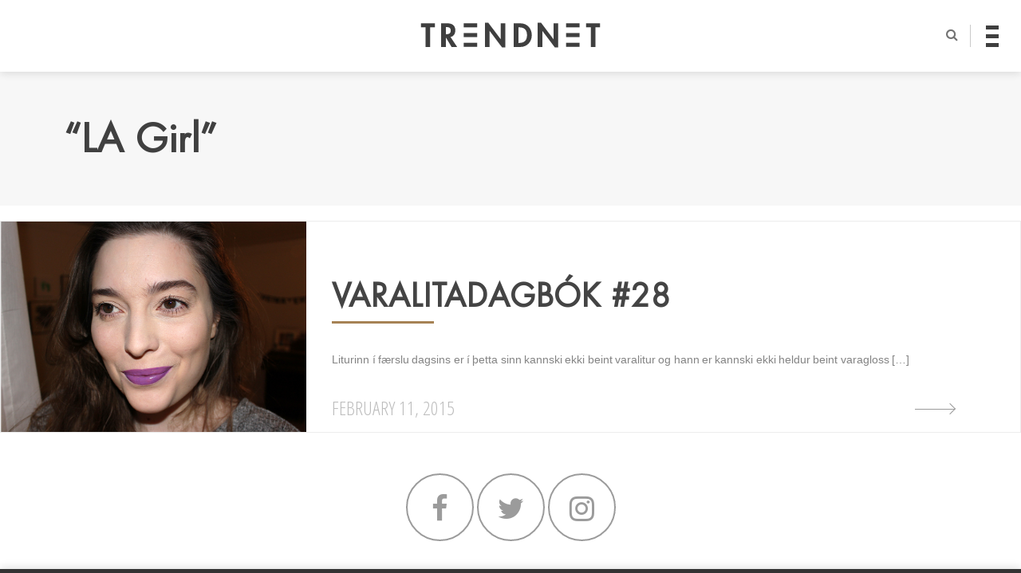

--- FILE ---
content_type: text/html; charset=UTF-8
request_url: http://trendnet.is/tag/la-girl/
body_size: 29061
content:
<!DOCTYPE html>

<!--[if IE 7 | IE 8]><html class="ie" dir="ltr" lang="is"><![endif]-->

<!--[if IE 9]><html class="ie9" dir="ltr" lang="is"><![endif]-->

<!--[if !(IE 7) | !(IE 8) | !(IE 9) ]><!-->

<html lang="en-US" xmlns:og="http://opengraphprotocol.org/schema/" xmlns:fb="http://www.facebook.com/2008/fbml" prefix="og: http://ogp.me/ns#">

<!--<![endif]-->

<head>

<meta http-equiv="Content-Type" content="text/html" charset="UTF-8">



<title>LA Girl Archives - Trendnet</title>



<meta name="google-site-verification" content="rNilM9GAyS24lh1tv2HG4bKNYCncZI19yVq0OTjYXEg" />

<meta id="viewport" name="viewport" content="initial-scale=1.0, maximum-scale=2, minimum-scale=1.0, user-scalable=yes, width=device-width">

<script type="text/javascript">

/*

  // Store the meta element

  var viewport_meta = document.getElementById('viewport');



  // Define our viewport meta values

  var viewports = {

      default: viewport_meta.getAttribute('content'),

      landscape: 'width=1196'

    };



  // Change the viewport value based on screen.width

  var viewport_set = function() {

      if ( screen.width >= 768 )

        viewport_meta.setAttribute( 'content', viewports.landscape );

      else

        viewport_meta.setAttribute( 'content', viewports.default );

    }



  // Set the correct viewport value on page load

  viewport_set();



  // Set the correct viewport after device orientation change or resize

  window.onresize = function() {

    viewport_set();

  }

*/

</script>



<link rel="pingback" href="http://trendnet.is/xmlrpc.php">

<link rel="shortcut icon" type="image/x-icon" href="http://trendnet.is/wp-content/themes/trendnet4/images/favicon.ico?ver=4.0">






<!--[if lt IE 10]>

<script src="http://trendnet.is/wp-content/themes/trendnet4/js/css3-multi-column.js" type="text/javascript"></script>

<![endif]-->

<link href="https://fonts.googleapis.com/css?family=Open+Sans+Condensed:300|Tangerine" rel="stylesheet">

<!--<link href="https://fonts.googleapis.com/css?family=Muli|Varela+Round" rel="stylesheet">-->

<link href="http://trendnet.is/wp-content/themes/trendnet4/style.css?ver=4.18" rel="stylesheet"/>  

<link href="http://trendnet.is/wp-content/themes/trendnet4/css/fp.css?ver=4.13" rel="stylesheet">

<link href="http://trendnet.is/wp-content/themes/trendnet4/css/post.css?ver=4.20" rel="stylesheet">

<link href="http://trendnet.is/wp-content/themes/trendnet4/css/yfirlit.css?ver=4.27" rel="stylesheet">

<link href="http://trendnet.is/wp-content/themes/trendnet4/css/aos.css" rel="stylesheet"/>  

<link href="http://trendnet.is/wp-content/themes/trendnet4/css/grids.css?ver=4.17" rel="stylesheet">




<!-- Social Warfare v2.3.4 https://warfareplugins.com -->
<style>@font-face {font-family: "sw-icon-font";src:url("http://trendnet.is/wp-content/plugins/social-warfare/fonts/sw-icon-font.eot?ver=2.3.4");src:url("http://trendnet.is/wp-content/plugins/social-warfare/fonts/sw-icon-font.eot?ver=2.3.4#iefix") format("embedded-opentype"),url("http://trendnet.is/wp-content/plugins/social-warfare/fonts/sw-icon-font.woff?ver=2.3.4") format("woff"), url("http://trendnet.is/wp-content/plugins/social-warfare/fonts/sw-icon-font.ttf?ver=2.3.4") format("truetype"),url("http://trendnet.is/wp-content/plugins/social-warfare/fonts/sw-icon-font.svg?ver=2.3.4#1445203416") format("svg");font-weight: normal;font-style: normal;}</style>
<!-- Social Warfare v2.3.4 https://warfareplugins.com -->


<!-- This site is optimized with the Yoast SEO plugin v6.1.1 - https://yoa.st/1yg?utm_content=6.1.1 -->
<link rel="canonical" href="http://trendnet.is/tag/la-girl/" />
<meta property="og:locale" content="en_US" />
<meta property="og:type" content="object" />
<meta property="og:title" content="LA Girl Archives - Trendnet" />
<meta property="og:url" content="http://trendnet.is/tag/la-girl/" />
<meta property="og:site_name" content="Trendnet" />
<meta name="twitter:card" content="summary_large_image" />
<meta name="twitter:title" content="LA Girl Archives - Trendnet" />
<script type='application/ld+json'>{"@context":"http:\/\/schema.org","@type":"WebSite","@id":"#website","url":"http:\/\/trendnet.is\/","name":"Trendnet","potentialAction":{"@type":"SearchAction","target":"http:\/\/trendnet.is\/?s={search_term_string}","query-input":"required name=search_term_string"}}</script>
<script type='application/ld+json'>{"@context":"http:\/\/schema.org","@type":"Organization","url":"http:\/\/trendnet.is\/tag\/la-girl\/","sameAs":[],"@id":"#organization","name":"Trendnet","logo":"http:\/\/trendnet.is\/wp-content\/uploads\/2018\/01\/trendnet-logo-page-001.jpg"}</script>
<!-- / Yoast SEO plugin. -->

<link rel='dns-prefetch' href='//s0.wp.com' />
<link rel='dns-prefetch' href='//s.w.org' />
<link rel="alternate" type="application/rss+xml" title="Trendnet &raquo; Feed" href="http://trendnet.is/feed/" />
<link rel="alternate" type="application/rss+xml" title="Trendnet &raquo; Comments Feed" href="http://trendnet.is/comments/feed/" />
<link rel="alternate" type="application/rss+xml" title="Trendnet &raquo; LA Girl Tag Feed" href="http://trendnet.is/tag/la-girl/feed/" />
		<script type="text/javascript">
			window._wpemojiSettings = {"baseUrl":"https:\/\/s.w.org\/images\/core\/emoji\/2.2.1\/72x72\/","ext":".png","svgUrl":"https:\/\/s.w.org\/images\/core\/emoji\/2.2.1\/svg\/","svgExt":".svg","source":{"concatemoji":"http:\/\/trendnet.is\/wp-includes\/js\/wp-emoji-release.min.js?ver=4.7.24"}};
			!function(t,a,e){var r,n,i,o=a.createElement("canvas"),l=o.getContext&&o.getContext("2d");function c(t){var e=a.createElement("script");e.src=t,e.defer=e.type="text/javascript",a.getElementsByTagName("head")[0].appendChild(e)}for(i=Array("flag","emoji4"),e.supports={everything:!0,everythingExceptFlag:!0},n=0;n<i.length;n++)e.supports[i[n]]=function(t){var e,a=String.fromCharCode;if(!l||!l.fillText)return!1;switch(l.clearRect(0,0,o.width,o.height),l.textBaseline="top",l.font="600 32px Arial",t){case"flag":return(l.fillText(a(55356,56826,55356,56819),0,0),o.toDataURL().length<3e3)?!1:(l.clearRect(0,0,o.width,o.height),l.fillText(a(55356,57331,65039,8205,55356,57096),0,0),e=o.toDataURL(),l.clearRect(0,0,o.width,o.height),l.fillText(a(55356,57331,55356,57096),0,0),e!==o.toDataURL());case"emoji4":return l.fillText(a(55357,56425,55356,57341,8205,55357,56507),0,0),e=o.toDataURL(),l.clearRect(0,0,o.width,o.height),l.fillText(a(55357,56425,55356,57341,55357,56507),0,0),e!==o.toDataURL()}return!1}(i[n]),e.supports.everything=e.supports.everything&&e.supports[i[n]],"flag"!==i[n]&&(e.supports.everythingExceptFlag=e.supports.everythingExceptFlag&&e.supports[i[n]]);e.supports.everythingExceptFlag=e.supports.everythingExceptFlag&&!e.supports.flag,e.DOMReady=!1,e.readyCallback=function(){e.DOMReady=!0},e.supports.everything||(r=function(){e.readyCallback()},a.addEventListener?(a.addEventListener("DOMContentLoaded",r,!1),t.addEventListener("load",r,!1)):(t.attachEvent("onload",r),a.attachEvent("onreadystatechange",function(){"complete"===a.readyState&&e.readyCallback()})),(r=e.source||{}).concatemoji?c(r.concatemoji):r.wpemoji&&r.twemoji&&(c(r.twemoji),c(r.wpemoji)))}(window,document,window._wpemojiSettings);
		</script>
		<style type="text/css">
img.wp-smiley,
img.emoji {
	display: inline !important;
	border: none !important;
	box-shadow: none !important;
	height: 1em !important;
	width: 1em !important;
	margin: 0 .07em !important;
	vertical-align: -0.1em !important;
	background: none !important;
	padding: 0 !important;
}
</style>
<link rel='stylesheet' id='yarppWidgetCss-css'  href='http://trendnet.is/wp-content/plugins/yet-another-related-posts-plugin/style/widget.css?ver=4.7.24' type='text/css' media='all' />
<link rel='stylesheet' id='sb_instagram_styles-css'  href='http://trendnet.is/wp-content/plugins/instagram-feed/css/sbi-styles.min.css?ver=2.7' type='text/css' media='all' />
<link rel='stylesheet' id='easy_load_more-frontend-css'  href='http://trendnet.is/wp-content/plugins/easy-load-more/assets/css/frontend.css?ver=1.0.0' type='text/css' media='all' />
<style id='easy_load_more-frontend-inline-css' type='text/css'>
.elm-button { background: #c4c4c4; color: #FFFFFF; }
.elm-button:hover, .elm-button:active, .elm-button:focus { background: #d0d0d0; }
.elm-loading-icon { fill: #FFFFFF; stroke: #FFFFFF; }

</style>
<link rel='stylesheet' id='social_warfare-css'  href='http://trendnet.is/wp-content/plugins/social-warfare/css/style.min.css?ver=2.3.4' type='text/css' media='all' />
<link rel='stylesheet' id='__EPYT__style-css'  href='http://trendnet.is/wp-content/plugins/youtube-embed-plus/styles/ytprefs.min.css?ver=12.2' type='text/css' media='all' />
<style id='__EPYT__style-inline-css' type='text/css'>

                .epyt-gallery-thumb {
                        width: 33.333%;
                }
                
</style>
<link rel='stylesheet' id='easy-fancybox.css-css'  href='http://trendnet.is/wp-content/plugins/easy-fancybox/fancybox/jquery.fancybox-1.3.4.css?ver=1.3.4' type='text/css' media='screen' />
<script type='text/javascript' src='http://trendnet.is/wp-includes/js/jquery/jquery.js?ver=1.12.4'></script>
<script type='text/javascript' src='http://trendnet.is/wp-includes/js/jquery/jquery-migrate.min.js?ver=1.4.1'></script>
<script type='text/javascript' src='http://trendnet.is/wp-includes/js/swfobject.js?ver=2.2-20120417'></script>
<script type='text/javascript'>
/* <![CDATA[ */
var samAjax = {"ajaxurl":"http:\/\/trendnet.is\/wp-content\/plugins\/simple-ads-manager\/sam-ajax.php","loadurl":"http:\/\/trendnet.is\/wp-content\/plugins\/simple-ads-manager\/sam-ajax-loader.php","load":"","level":"3","mailer":"0","clauses":"[base64]","doStats":"0","container":"sam-container","place":"sam-place","ad":"sam-ad"};
/* ]]> */
</script>
<script type='text/javascript' src='http://trendnet.is/wp-content/plugins/simple-ads-manager/js/sam-layout.min.js?ver=2.7.97'></script>
<script type='text/javascript'>
/* <![CDATA[ */
var _EPYT_ = {"ajaxurl":"http:\/\/trendnet.is\/wp-admin\/admin-ajax.php","security":"372a2d6b01","gallery_scrolloffset":"20","eppathtoscripts":"http:\/\/trendnet.is\/wp-content\/plugins\/youtube-embed-plus\/scripts\/","epresponsiveselector":"[\"iframe[src*='youtube.com']\",\"iframe[src*='youtube-nocookie.com']\",\"iframe[data-ep-src*='youtube.com']\",\"iframe[data-ep-src*='youtube-nocookie.com']\",\"iframe[data-ep-gallerysrc*='youtube.com']\"]","epdovol":"1","version":"12.2","evselector":"iframe.__youtube_prefs__[src], iframe[src*=\"youtube.com\/embed\/\"], iframe[src*=\"youtube-nocookie.com\/embed\/\"]","ajax_compat":"","ytapi_load":"light","stopMobileBuffer":"1","vi_active":"","vi_js_posttypes":[]};
/* ]]> */
</script>
<script type='text/javascript' src='http://trendnet.is/wp-content/plugins/youtube-embed-plus/scripts/ytprefs.min.js?ver=12.2'></script>
<script type='text/javascript' src='http://trendnet.is/wp-content/plugins/easy-fancybox/fancybox/jquery.fancybox-1.3.4.pack.js?ver=1.3.4'></script>
<link rel='https://api.w.org/' href='http://trendnet.is/wp-json/' />
<link rel="EditURI" type="application/rsd+xml" title="RSD" href="http://trendnet.is/xmlrpc.php?rsd" />
<link rel="wlwmanifest" type="application/wlwmanifest+xml" href="http://trendnet.is/wp-includes/wlwmanifest.xml" /> 
<meta name="generator" content="WordPress 4.7.24" />
<style type='text/css'>img#wpstats{display:none}</style>    <script type="text/javascript">
        var _gaq = _gaq || [];
        _gaq.push(['_setAccount', 'UA-34005558-1']);
        _gaq.push(['_trackPageview']);

        (function() {
            var ga = document.createElement('script'); ga.type = 'text/javascript'; ga.async = true;
            ga.src = ('https:' == document.location.protocol ? 'https://ssl' : 'http://www') + '.google-analytics.com/ga.js';
            var s = document.getElementsByTagName('script')[0]; s.parentNode.insertBefore(ga, s);
        })();
    </script>

<!-- Facebook Pixel Code -->
<script type='text/javascript'>
!function(f,b,e,v,n,t,s){if(f.fbq)return;n=f.fbq=function(){n.callMethod?
n.callMethod.apply(n,arguments):n.queue.push(arguments)};if(!f._fbq)f._fbq=n;
n.push=n;n.loaded=!0;n.version='2.0';n.queue=[];t=b.createElement(e);t.async=!0;
t.src=v;s=b.getElementsByTagName(e)[0];s.parentNode.insertBefore(t,s)}(window,
document,'script','https://connect.facebook.net/en_US/fbevents.js');
</script>
<!-- End Facebook Pixel Code -->
<script type='text/javascript'>
  fbq('init', '2280756465568235', [], {
    "agent": "wordpress-4.7.24-1.7.25"
});
</script><script type='text/javascript'>
  fbq('track', 'PageView', []);
</script>
<!-- Facebook Pixel Code -->
<noscript>
<img height="1" width="1" style="display:none" alt="fbpx"
src="https://www.facebook.com/tr?id=2280756465568235&ev=PageView&noscript=1" />
</noscript>
<!-- End Facebook Pixel Code -->
			<link rel="stylesheet" type="text/css" id="wp-custom-css" href="http://trendnet.is/?custom-css=3501ff880c" />
		
<!-- Easy FancyBox 1.3.4.9 using FancyBox 1.3.4 - RavanH (http://4visions.nl/en/wordpress-plugins/easy-fancybox/) -->
<script type="text/javascript">
/* <![CDATA[ */
jQuery(document).ready(function($){
var fb_timeout = null;
var fb_opts = { 'overlayShow' : true, 'centerOnScroll' : true, 'showCloseButton' : true, 'showNavArrows' : true, 'onCleanup' : function() { if(fb_timeout) { window.clearTimeout(fb_timeout); fb_timeout = null; } } };
/* IMG */
var fb_IMG_select = 'a[href$=".jpg"]:not(.nofancybox),a[href$=".JPG"]:not(.nofancybox),a[href$=".gif"]:not(.nofancybox),a[href$=".GIF"]:not(.nofancybox),a[href$=".png"]:not(.nofancybox),a[href$=".PNG"]:not(.nofancybox),a[href$=".jpeg"]:not(.nofancybox),a[href$=".JPEG"]:not(.nofancybox)';
$(fb_IMG_select).addClass('fancybox');
var fb_IMG_sections = jQuery('article, section.instagram-page');
fb_IMG_sections.each(function() { jQuery(this).find(fb_IMG_select).attr('rel', 'gallery-' + fb_IMG_sections.index(this)); });
$('a.fancybox, area.fancybox').fancybox( $.extend({}, fb_opts, { 'transitionIn' : 'elastic', 'easingIn' : 'easeOutBack', 'transitionOut' : 'elastic', 'easingOut' : 'easeInBack', 'opacity' : false, 'titleShow' : true, 'titlePosition' : 'over', 'titleFromAlt' : true }) );
});
/* ]]> */
</script>
<style type="text/css">.fancybox-hidden{display:none}</style>



</head>



<body class="archive tag tag-la-girl tag-5591 desktop chrome reykjavikfashionjournal">


  <div id="fb-root"></div>
  <script async defer crossorigin="anonymous" src="https://connect.facebook.net/en_US/sdk.js#xfbml=1&version=v9.0&appId=167599036698185&autoLogAppEvents=1" nonce="eIWQpuIZ"></script>

<header id="site-header" class="logo-menu">

  <div class="site-wrap">



    <a href="http://trendnet.is/" title="Trendnet" rel="home">

      <div class="site-logo" href="#">

        <svg xmlns="http://www.w3.org/2000/svg" xmlns:xlink="http://www.w3.org/1999/xlink" version="1.1" id="top-logo" x="0px" y="0px" width="582.72px" height="80.385px" viewBox="0 0 582.72 80.385" enable-background="new 0 0 582.72 80.385" xml:space="preserve">

           <g>

            <path d="M30.465,78.859H15.487V15.081H0V2.039h45.949v13.042H30.465V78.859z"/>

            <path d="M118.25,78.859h-18.134L81.47,47.886h-0.205v30.974H66.288V2.039h20.276c15.179,0,25.674,6.722,25.674,23.126                c0,9.783-5.401,19.563-15.691,21.294L118.25,78.859z M81.265,37.392h1.937c8.251,0,14.06-2.443,14.06-11.819                c0-9.475-6.011-11.309-13.957-11.309h-2.039V37.392z"/>

            <path d="M208.361,0h10.801l40.447,53.694h0.205V2.039h14.977v78.346h-10.8l-40.446-53.689h-0.205v52.164h-14.978V0z"/>

            <path d="M301.984,2.039h21.396c22.209,0,37.084,16.606,37.084,38.513c0,21.6-15.281,38.308-37.187,38.308h-21.293V2.039z                 M316.962,65.817h2.445c18.439,0,25.573-10.188,25.573-25.369c0-16.708-8.561-25.367-25.573-25.367h-2.445V65.817z"/>

            <path d="M379.721,0h10.8l40.448,53.694h0.202V2.039h14.977v78.346h-10.8l-40.448-53.689h-0.201v52.164h-14.978V0z"/>

            <path d="M567.233,78.859h-14.978V15.081h-15.487V2.039h45.951v13.042h-15.486V78.859z"/>

            <g>

              <g>

                <rect x="139.435" y="1.926" width="43.772" height="13.181" class="tn-rect-1"/>

                <rect x="139.435" y="65.281" width="43.772" height="13.179" class="tn-rect-3"/>

              </g>

              <rect x="139.435" y="33.603" width="43.772" height="13.181" class="tn-rect-2"/>

            </g>

            <g>

              <g>

                <rect x="471.828" y="1.926" width="43.772" height="13.181" class="tn-rect-4"/>

                <rect x="471.828" y="65.281" width="43.772" height="13.179" class="tn-rect-6"/>

              </g>

              <rect x="471.828" y="33.603" width="43.772" height="13.181" class="tn-rect-5"/>

            </g>

          </g>

          </svg>



          <h1>Trendnet</h1>

      </div>

    </a>



    <nav id="author-nav">

      <i id="search-button" class="fa fa-search" aria-hidden="true"></i>

      <div id="nav-icon4" class="burger-menu">

        <span></span>

        <span></span>

        <span></span>

      </div>

    </nav>



    <div id="search-section" class="search-section">

      <div class="open-search">

          					<form method="get" class="search-form" action="http://trendnet.is/">
						<input type="text" id="search-bar" name="s" placeholder="Leit..">
						<input type="submit" value="Leita" style="display: none;">
						<br />
					</form>             

      </div>

      <div class="hide"></div>

    </div>



    <div class="navigation">

      <div class="menu-shelf">



        <div class="overlay-content">



          <div class="nav-authors">

            <h3>Höfundar</h3>

            <a class="nav-link nav-elísabet gunnars upper" href="http://trendnet.is/elisabetgunnars/"><span>Elísabet Gunnars</span></a><a class="nav-link nav-svartÁhvÍtu upper" href="http://trendnet.is/svartahvitu/"><span>SVARTÁHVÍTU</span></a><a class="nav-link nav-helgi Ómars upper" href="http://trendnet.is/helgiomars/"><span>Helgi Ómars</span></a><a class="nav-link nav-andrea röfn upper" href="http://trendnet.is/andrearofn/"><span>Andrea Röfn</span></a><a class="nav-link nav-sigridurr upper" href="http://trendnet.is/sigridurr/"><span>SIGRIDURR</span></a><a class="nav-link nav-andrea upper" href="http://trendnet.is/andrea/"><span>AndreA</span></a><a class="nav-link nav-guðrún sørtveit upper" href="http://trendnet.is/gudrun-sortveit/"><span>Guðrún Sørtveit</span></a><a class="nav-link nav-anna bergmann upper" href="http://trendnet.is/anna-bergmann/"><span>Anna Bergmann</span></a><a class="nav-link nav-hildur rut upper" href="http://trendnet.is/hildur-rut/"><span>Hildur Rut</span></a><a class="nav-link nav-arna petra upper" href="http://trendnet.is/arna-petra/"><span>Arna Petra</span></a><a class="nav-link nav-trendnýtt upper" href="http://trendnet.is/trendnytt/"><span>Trendnýtt</span></a>
          </div>



          <nav class="nav-categories">

            <h3>Flokkar</h3>

            <a href="#"><span>Tíska</span></a>

            <a href="#"><span>Lífið</span></a>

            <a href="#"><span>Heilsa</span></a>

          </nav>



          <div class="header-ad">

            <div id='c3155_0_2' class='sam-container sam-place' data-sam='0'></div>
          </div>



          <div class="menu-social row">

              <a class="social-media facebook circle-icon" href="#"></a>

              <a class="social-media twitter circle-icon" href="#"></a>

              <a class="social-media instagram circle-icon" href="#"></a>

          </div>          



        </div>        



      </div>

    </div>

  </div>

</header>



<a href="javascript:" id="return-to-top"><i class="fa fa-angle-up" aria-hidden="true"></i></a>





<div class="site-content page">

	<section class="page-title">
      <div class="site-wrap">

		
									<h1>&ldquo;LA Girl&rdquo;</h1>

					
		</div>
	</section>

	<section class="site-wrap view-post-list content-grid">

	
		<a href="http://trendnet.is/reykjavikfashionjournal/varalitadagbok-28/" rel="bookmark" title="Varalitadagbók #28">
			<article class="view-post" id="post-155634" data-aos="fade-zoom-in" data-aos-easing="ease-in-sine" data-aos-once="true" data-aos-offset="50">

				<figure class="view-post-feature-img">
					<img width="1000" height="717" src="http://trendnet.is/wp-content/uploads/reykjavikfashionjournal/2015/02/lagirl6.jpg" class="attachment-post-square size-post-square wp-post-image" alt="" title="" srcset="http://trendnet.is/wp-content/uploads/reykjavikfashionjournal/2015/02/lagirl6.jpg 1000w, http://trendnet.is/wp-content/uploads/reykjavikfashionjournal/2015/02/lagirl6-400x286.jpg 400w, http://trendnet.is/wp-content/uploads/reykjavikfashionjournal/2015/02/lagirl6-620x444.jpg 620w" sizes="(max-width: 1000px) 100vw, 1000px" />				</figure>

				<section class="view-inside-post">
					<h3>Varalitadagbók #28</h3>
					<div class="post-excerpt">
						<p>Liturinn í færslu dagsins er í þetta sinn kannski ekki beint varalitur og hann er kannski ekki heldur beint varagloss [&hellip;]</p>
<div class="swp-content-locator"></div>					</div>
					<time class="post-date" datetime="2015-02-11T12:35:16+00:00">February 11, 2015</time>
					<div class="arrow-container"><span class="arrow"></span></div>
				</section>

			</article>
		</a>

	
		<section class="ad-boxes content-side">
			<div class="ad-block">
				<!-- <img src="/images/ads/ad-boxes.png" \> !-->
			</div>
		</section>

	</section>

	
	<nav  class="page-navigation">
    	<div class="elm-wrapper">
  <button class="elm-button ajax-inactive" data-href="http://trendnet.is/tag/la-girl/" data-page="1" data-max-pages="1">
<div class="elm-loading-anim">
  <svg class="elm-loading-icon" version="1.1" xmlns="http://www.w3.org/2000/svg" xmlns:xlink="http://www.w3.org/1999/xlink" x="0px" y="0px" viewBox="0 0 40 40" enable-background="new 0 0 40 40" xml:space="preserve">
  <path opacity="0.2" d="M20.201,5.169c-8.254,0-14.946,6.692-14.946,14.946c0,8.255,6.692,14.946,14.946,14.946 s14.946-6.691,14.946-14.946C35.146,11.861,28.455,5.169,20.201,5.169z M20.201,31.749c-6.425,0-11.634-5.208-11.634-11.634 c0-6.425,5.209-11.634,11.634-11.634c6.425,0,11.633,5.209,11.633,11.634C31.834,26.541,26.626,31.749,20.201,31.749z"/>
  <path d="M26.013,10.047l1.654-2.866c-2.198-1.272-4.743-2.012-7.466-2.012h0v3.312h0 C22.32,8.481,24.301,9.057,26.013,10.047z">
    <animateTransform attributeType="xml"
      attributeName="transform"
      type="rotate"
      from="0 20 20"
      to="360 20 20"
      dur="0.5s"
      repeatCount="indefinite"/>
    </path>
  </svg>
</div>
    <span class="elm-button-text">NÆSTU FÆRSLUR</span>
  </button>
</div>
	</nav>			

	</div>

      </div><!-- Closing site-wrap !-->
    </div><!-- Closing site-content !-->

    
    
    <section class="social-media-footer">
        <div class="row">
            <a class="social-media facebook circle-icon" target="_blank" href="https://www.facebook.com/trendnet.is/"></a>
            <a class="social-media twitter circle-icon" target="_blank" href="https://twitter.com/trendnetis"></a>
            <a class="social-media instagram circle-icon" target="_blank" href="https://www.instagram.com/trendnetis/"></a>
            <!-- <a class="social-media youtube circle-icon" href="#"></a> -->
        </div>
    </section>

    <footer class="site-footer">
      <div class="site-wrap">
        <div class="footer-nav">
          <nav class="secondary-nav footer-col"><ul id="menu-secondary-nav" class="menu"><li id="menu-item-10072" class="menu-item menu-item-type-post_type menu-item-object-page menu-item-10072"><a class="nav-link" href="http://trendnet.is/um-trendnet/">UM TRENDNET</a></li>
<li id="menu-item-220737" class="menu-item menu-item-type-post_type menu-item-object-page menu-item-220737"><a class="nav-link" href="http://trendnet.is/sidareglur/">SIÐAREGLUR</a></li>
<li id="menu-item-10075" class="menu-item menu-item-type-post_type menu-item-object-page menu-item-10075"><a class=" last-item nav-link" href="http://trendnet.is/hafa-samband/">HAFA SAMBAND</a></li>
</ul></nav>          <div class="footer-col">
            <svg version="1.1" id="footer-logo" class="footer-logo" xmlns="http://www.w3.org/2000/svg" xmlns:xlink="http://www.w3.org/1999/xlink" x="0px" y="0px" width="20px" height="55px"viewBox="0 0 58.355 102.031" enable-background="new 0 0 58.355 102.031" xml:space="preserve">
              <g>
                <g>
                  <rect width="58.355" height="17.573"/>
                  <rect y="84.46" width="58.355" height="17.57"/>
                </g>
                <rect y="42.231" width="58.355" height="17.569"/>
              </g>
            </svg>
          </div>
          <div class="footer-col"></div>
        </div>
      </div>
    </footer>

    <!-- Instagram Feed JS -->
<script type="text/javascript">
var sbiajaxurl = "http://trendnet.is/wp-admin/admin-ajax.php";
</script>
<script type='text/javascript' src='http://trendnet.is/wp-content/plugins/easy-load-more/assets/js/frontend.min.js?ver=1.0.0'></script>
<script type='text/javascript'>
/* <![CDATA[ */
var dot_irecommendthis = {"ajaxurl":"http:\/\/trendnet.is\/wp-admin\/admin-ajax.php"};
/* ]]> */
</script>
<script type='text/javascript' src='http://trendnet.is/wp-content/plugins/i-recommend-this/js/dot_irecommendthis.js?ver=2.6.0'></script>
<script type='text/javascript' src='https://s0.wp.com/wp-content/js/devicepx-jetpack.js?ver=202604'></script>
<script type='text/javascript' src='http://trendnet.is/wp-content/plugins/social-warfare/js/script.min.js?ver=2.3.4'></script>
<script type='text/javascript' src='http://trendnet.is/wp-content/plugins/youtube-embed-plus/scripts/fitvids.min.js?ver=12.2'></script>
<script type='text/javascript' src='http://trendnet.is/wp-content/plugins/easy-fancybox/fancybox/jquery.easing-1.3.pack.js?ver=1.3'></script>
<script type='text/javascript' src='http://trendnet.is/wp-content/plugins/easy-fancybox/fancybox/jquery.mousewheel-3.0.4.pack.js?ver=3.0.4'></script>
<script type='text/javascript' src='http://trendnet.is/wp-content/plugins/easy-fancybox/jquery.metadata.js?ver=2.1'></script>
<script type='text/javascript' src='http://trendnet.is/wp-includes/js/wp-embed.min.js?ver=4.7.24'></script>
	<script type="text/javascript">
		var elm_button_vars = { wrapper: '.author-post-list, .view-post-list' };
	</script>
	<script type="text/javascript">var swpClickTracking = false; var swp_nonce = "76c8d64555";</script><script type='text/javascript' src='https://stats.wp.com/e-202604.js' async defer></script>
<script type='text/javascript'>
	_stq = window._stq || [];
	_stq.push([ 'view', {v:'ext',j:'1:5.7.5',blog:'58526265',post:'0',tz:'0',srv:'trendnet.is'} ]);
	_stq.push([ 'clickTrackerInit', '58526265', '0' ]);
</script>
    <script src="https://cdn.rawgit.com/mburakerman/prognroll/master/src/prognroll.js"></script>
    <script src="https://use.fontawesome.com/6452b38bee.js"></script>
    <script src="http://trendnet.is/wp-content/themes/trendnet4/js/jquery.sticky-kit.min.js"></script>
    <script type="text/javascript" src="http://trendnet.is/wp-content/themes/trendnet4/js/script.js?ver=4.0"></script>
    <script src="http://trendnet.is/wp-content/themes/trendnet4/js/aos.js"></script>
    <script>
      AOS.init();
    </script>

</body>
</html>


--- FILE ---
content_type: application/javascript
request_url: http://trendnet.is/wp-content/themes/trendnet4/js/script.js?ver=4.0
body_size: 3380
content:
// ===== Scroll to Top ====

jQuery(window).scroll(function() {
    if (jQuery(this).scrollTop() >= 650) {        // If page is scrolled more than 50px
        jQuery('#return-to-top').fadeIn(200);    // Fade in the arrow
    } else {
        jQuery('#return-to-top').fadeOut(200);   // Else fade out the arrow
    }
});
jQuery('#return-to-top').click(function() {      // When arrow is clicked
    jQuery('body,html').animate({
        scrollTop : 0                       // Scroll to top of body
    }, 500);
});

/// ===== MENU ====

function showMenu() {
var mobileVis = jQuery('.menu-shelf').css('display');
if (mobileVis == "none") {
  jQuery('.menu-shelf').animate({opacity: 'show', height: 'show'}, 300);
  jQuery('.navigation').toggleClass("open-nav");
} else {
  jQuery('.menu-shelf').delay( 250 ).animate({opacity: 'hide', height: 'hide'}, 200);
  jQuery('.navigation').toggleClass("open-nav");
}
};

function closeMenu() {
var mobileVis = jQuery('.menu-shelf').css('display');
if (mobileVis != "none") {
  jQuery('.menu-shelf').delay( 250 ).animate({opacity: 'hide', height: 'hide'}, 200);
  jQuery('.navigation').toggleClass("open-nav");
  jQuery("#nav-icon4").toggleClass('open');
}

};

// ===== HEADER ====


jQuery(document).ready(function() {

jQuery(".ad-block").stick_in_parent({offset_top: 70});

jQuery(window).scroll(function() {
  if(jQuery(document).scrollTop() > 20) {
    jQuery('#site-header').addClass('shrink');
  }
  else {
  jQuery('#site-header').removeClass('shrink');
  }

});

jQuery('.comment-btn').click(function () {
  jQuery('#comment-show').stop(true).fadeToggle(400);
});

jQuery('.comment-btn').click(function(){
    if(jQuery(this).hasClass('active')){
        jQuery(this).removeClass('active')
    } else {
        jQuery(this).addClass('active')
    }
});

jQuery('.like-btn').click(function(){
    if(jQuery(this).hasClass('active')){
        jQuery(this).removeClass('active')
    } else {
        jQuery(this).addClass('active')
    }
});

jQuery('#footer-logo').click(function(){
    jQuery("html, body").animate({ scrollTop: 0 }, 600);
    return false;
 });

 jQuery(function() {
  jQuery("body").prognroll({
    height: 1, //Progress bar height
    color: "#9B9B9B", //Progress bar background color
    custom: false //If you make it true, you can add your custom div and see it's scroll progress on the page
  });
});

jQuery('#nav-icon4').click(function(){
    showMenu();
        jQuery(this).toggleClass('open');
    jQuery("#search-section").hide();
    });

  jQuery("#search-button").click(function () {
        jQuery("#search-section").animate({
             height: "toggle",
             opacity: "toggle"
        }, 300);
          closeMenu();
        jQuery("#search-section").on("click", function (event) {
          });
    });

    jQuery(".hide").on("click", function () {
      jQuery("#search-section").animate({
           height: "toggle",
           opacity: "toggle"
      }, 300);
    });

    jQuery(".flokkar").click(function () {
          jQuery(".flokkar-list").animate({
               height: "toggle",
               opacity: "toggle"
          }, "fast");
      });

      jQuery(".comment-btn").click(function() {
        jQuery('html,body').animate({
        scrollTop: jQuery("#comment-show").offset().top},
        'slow');
});

});

//jQuery(document.body).trigger("sticky_kit:recalc");
